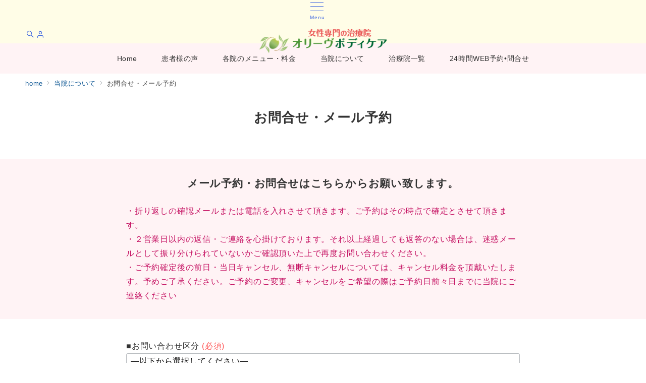

--- FILE ---
content_type: text/html; charset=utf-8
request_url: https://www.google.com/recaptcha/api2/anchor?ar=1&k=6Lcw9HgeAAAAADN0X1wSh4K3EbbvezYV8GbL8OI1&co=aHR0cHM6Ly9vbGl2ZWJvZHljYXJlLmhlYWx0aGNhcmU6NDQz&hl=en&v=N67nZn4AqZkNcbeMu4prBgzg&size=invisible&anchor-ms=20000&execute-ms=30000&cb=f85lz0gr39c2
body_size: 48460
content:
<!DOCTYPE HTML><html dir="ltr" lang="en"><head><meta http-equiv="Content-Type" content="text/html; charset=UTF-8">
<meta http-equiv="X-UA-Compatible" content="IE=edge">
<title>reCAPTCHA</title>
<style type="text/css">
/* cyrillic-ext */
@font-face {
  font-family: 'Roboto';
  font-style: normal;
  font-weight: 400;
  font-stretch: 100%;
  src: url(//fonts.gstatic.com/s/roboto/v48/KFO7CnqEu92Fr1ME7kSn66aGLdTylUAMa3GUBHMdazTgWw.woff2) format('woff2');
  unicode-range: U+0460-052F, U+1C80-1C8A, U+20B4, U+2DE0-2DFF, U+A640-A69F, U+FE2E-FE2F;
}
/* cyrillic */
@font-face {
  font-family: 'Roboto';
  font-style: normal;
  font-weight: 400;
  font-stretch: 100%;
  src: url(//fonts.gstatic.com/s/roboto/v48/KFO7CnqEu92Fr1ME7kSn66aGLdTylUAMa3iUBHMdazTgWw.woff2) format('woff2');
  unicode-range: U+0301, U+0400-045F, U+0490-0491, U+04B0-04B1, U+2116;
}
/* greek-ext */
@font-face {
  font-family: 'Roboto';
  font-style: normal;
  font-weight: 400;
  font-stretch: 100%;
  src: url(//fonts.gstatic.com/s/roboto/v48/KFO7CnqEu92Fr1ME7kSn66aGLdTylUAMa3CUBHMdazTgWw.woff2) format('woff2');
  unicode-range: U+1F00-1FFF;
}
/* greek */
@font-face {
  font-family: 'Roboto';
  font-style: normal;
  font-weight: 400;
  font-stretch: 100%;
  src: url(//fonts.gstatic.com/s/roboto/v48/KFO7CnqEu92Fr1ME7kSn66aGLdTylUAMa3-UBHMdazTgWw.woff2) format('woff2');
  unicode-range: U+0370-0377, U+037A-037F, U+0384-038A, U+038C, U+038E-03A1, U+03A3-03FF;
}
/* math */
@font-face {
  font-family: 'Roboto';
  font-style: normal;
  font-weight: 400;
  font-stretch: 100%;
  src: url(//fonts.gstatic.com/s/roboto/v48/KFO7CnqEu92Fr1ME7kSn66aGLdTylUAMawCUBHMdazTgWw.woff2) format('woff2');
  unicode-range: U+0302-0303, U+0305, U+0307-0308, U+0310, U+0312, U+0315, U+031A, U+0326-0327, U+032C, U+032F-0330, U+0332-0333, U+0338, U+033A, U+0346, U+034D, U+0391-03A1, U+03A3-03A9, U+03B1-03C9, U+03D1, U+03D5-03D6, U+03F0-03F1, U+03F4-03F5, U+2016-2017, U+2034-2038, U+203C, U+2040, U+2043, U+2047, U+2050, U+2057, U+205F, U+2070-2071, U+2074-208E, U+2090-209C, U+20D0-20DC, U+20E1, U+20E5-20EF, U+2100-2112, U+2114-2115, U+2117-2121, U+2123-214F, U+2190, U+2192, U+2194-21AE, U+21B0-21E5, U+21F1-21F2, U+21F4-2211, U+2213-2214, U+2216-22FF, U+2308-230B, U+2310, U+2319, U+231C-2321, U+2336-237A, U+237C, U+2395, U+239B-23B7, U+23D0, U+23DC-23E1, U+2474-2475, U+25AF, U+25B3, U+25B7, U+25BD, U+25C1, U+25CA, U+25CC, U+25FB, U+266D-266F, U+27C0-27FF, U+2900-2AFF, U+2B0E-2B11, U+2B30-2B4C, U+2BFE, U+3030, U+FF5B, U+FF5D, U+1D400-1D7FF, U+1EE00-1EEFF;
}
/* symbols */
@font-face {
  font-family: 'Roboto';
  font-style: normal;
  font-weight: 400;
  font-stretch: 100%;
  src: url(//fonts.gstatic.com/s/roboto/v48/KFO7CnqEu92Fr1ME7kSn66aGLdTylUAMaxKUBHMdazTgWw.woff2) format('woff2');
  unicode-range: U+0001-000C, U+000E-001F, U+007F-009F, U+20DD-20E0, U+20E2-20E4, U+2150-218F, U+2190, U+2192, U+2194-2199, U+21AF, U+21E6-21F0, U+21F3, U+2218-2219, U+2299, U+22C4-22C6, U+2300-243F, U+2440-244A, U+2460-24FF, U+25A0-27BF, U+2800-28FF, U+2921-2922, U+2981, U+29BF, U+29EB, U+2B00-2BFF, U+4DC0-4DFF, U+FFF9-FFFB, U+10140-1018E, U+10190-1019C, U+101A0, U+101D0-101FD, U+102E0-102FB, U+10E60-10E7E, U+1D2C0-1D2D3, U+1D2E0-1D37F, U+1F000-1F0FF, U+1F100-1F1AD, U+1F1E6-1F1FF, U+1F30D-1F30F, U+1F315, U+1F31C, U+1F31E, U+1F320-1F32C, U+1F336, U+1F378, U+1F37D, U+1F382, U+1F393-1F39F, U+1F3A7-1F3A8, U+1F3AC-1F3AF, U+1F3C2, U+1F3C4-1F3C6, U+1F3CA-1F3CE, U+1F3D4-1F3E0, U+1F3ED, U+1F3F1-1F3F3, U+1F3F5-1F3F7, U+1F408, U+1F415, U+1F41F, U+1F426, U+1F43F, U+1F441-1F442, U+1F444, U+1F446-1F449, U+1F44C-1F44E, U+1F453, U+1F46A, U+1F47D, U+1F4A3, U+1F4B0, U+1F4B3, U+1F4B9, U+1F4BB, U+1F4BF, U+1F4C8-1F4CB, U+1F4D6, U+1F4DA, U+1F4DF, U+1F4E3-1F4E6, U+1F4EA-1F4ED, U+1F4F7, U+1F4F9-1F4FB, U+1F4FD-1F4FE, U+1F503, U+1F507-1F50B, U+1F50D, U+1F512-1F513, U+1F53E-1F54A, U+1F54F-1F5FA, U+1F610, U+1F650-1F67F, U+1F687, U+1F68D, U+1F691, U+1F694, U+1F698, U+1F6AD, U+1F6B2, U+1F6B9-1F6BA, U+1F6BC, U+1F6C6-1F6CF, U+1F6D3-1F6D7, U+1F6E0-1F6EA, U+1F6F0-1F6F3, U+1F6F7-1F6FC, U+1F700-1F7FF, U+1F800-1F80B, U+1F810-1F847, U+1F850-1F859, U+1F860-1F887, U+1F890-1F8AD, U+1F8B0-1F8BB, U+1F8C0-1F8C1, U+1F900-1F90B, U+1F93B, U+1F946, U+1F984, U+1F996, U+1F9E9, U+1FA00-1FA6F, U+1FA70-1FA7C, U+1FA80-1FA89, U+1FA8F-1FAC6, U+1FACE-1FADC, U+1FADF-1FAE9, U+1FAF0-1FAF8, U+1FB00-1FBFF;
}
/* vietnamese */
@font-face {
  font-family: 'Roboto';
  font-style: normal;
  font-weight: 400;
  font-stretch: 100%;
  src: url(//fonts.gstatic.com/s/roboto/v48/KFO7CnqEu92Fr1ME7kSn66aGLdTylUAMa3OUBHMdazTgWw.woff2) format('woff2');
  unicode-range: U+0102-0103, U+0110-0111, U+0128-0129, U+0168-0169, U+01A0-01A1, U+01AF-01B0, U+0300-0301, U+0303-0304, U+0308-0309, U+0323, U+0329, U+1EA0-1EF9, U+20AB;
}
/* latin-ext */
@font-face {
  font-family: 'Roboto';
  font-style: normal;
  font-weight: 400;
  font-stretch: 100%;
  src: url(//fonts.gstatic.com/s/roboto/v48/KFO7CnqEu92Fr1ME7kSn66aGLdTylUAMa3KUBHMdazTgWw.woff2) format('woff2');
  unicode-range: U+0100-02BA, U+02BD-02C5, U+02C7-02CC, U+02CE-02D7, U+02DD-02FF, U+0304, U+0308, U+0329, U+1D00-1DBF, U+1E00-1E9F, U+1EF2-1EFF, U+2020, U+20A0-20AB, U+20AD-20C0, U+2113, U+2C60-2C7F, U+A720-A7FF;
}
/* latin */
@font-face {
  font-family: 'Roboto';
  font-style: normal;
  font-weight: 400;
  font-stretch: 100%;
  src: url(//fonts.gstatic.com/s/roboto/v48/KFO7CnqEu92Fr1ME7kSn66aGLdTylUAMa3yUBHMdazQ.woff2) format('woff2');
  unicode-range: U+0000-00FF, U+0131, U+0152-0153, U+02BB-02BC, U+02C6, U+02DA, U+02DC, U+0304, U+0308, U+0329, U+2000-206F, U+20AC, U+2122, U+2191, U+2193, U+2212, U+2215, U+FEFF, U+FFFD;
}
/* cyrillic-ext */
@font-face {
  font-family: 'Roboto';
  font-style: normal;
  font-weight: 500;
  font-stretch: 100%;
  src: url(//fonts.gstatic.com/s/roboto/v48/KFO7CnqEu92Fr1ME7kSn66aGLdTylUAMa3GUBHMdazTgWw.woff2) format('woff2');
  unicode-range: U+0460-052F, U+1C80-1C8A, U+20B4, U+2DE0-2DFF, U+A640-A69F, U+FE2E-FE2F;
}
/* cyrillic */
@font-face {
  font-family: 'Roboto';
  font-style: normal;
  font-weight: 500;
  font-stretch: 100%;
  src: url(//fonts.gstatic.com/s/roboto/v48/KFO7CnqEu92Fr1ME7kSn66aGLdTylUAMa3iUBHMdazTgWw.woff2) format('woff2');
  unicode-range: U+0301, U+0400-045F, U+0490-0491, U+04B0-04B1, U+2116;
}
/* greek-ext */
@font-face {
  font-family: 'Roboto';
  font-style: normal;
  font-weight: 500;
  font-stretch: 100%;
  src: url(//fonts.gstatic.com/s/roboto/v48/KFO7CnqEu92Fr1ME7kSn66aGLdTylUAMa3CUBHMdazTgWw.woff2) format('woff2');
  unicode-range: U+1F00-1FFF;
}
/* greek */
@font-face {
  font-family: 'Roboto';
  font-style: normal;
  font-weight: 500;
  font-stretch: 100%;
  src: url(//fonts.gstatic.com/s/roboto/v48/KFO7CnqEu92Fr1ME7kSn66aGLdTylUAMa3-UBHMdazTgWw.woff2) format('woff2');
  unicode-range: U+0370-0377, U+037A-037F, U+0384-038A, U+038C, U+038E-03A1, U+03A3-03FF;
}
/* math */
@font-face {
  font-family: 'Roboto';
  font-style: normal;
  font-weight: 500;
  font-stretch: 100%;
  src: url(//fonts.gstatic.com/s/roboto/v48/KFO7CnqEu92Fr1ME7kSn66aGLdTylUAMawCUBHMdazTgWw.woff2) format('woff2');
  unicode-range: U+0302-0303, U+0305, U+0307-0308, U+0310, U+0312, U+0315, U+031A, U+0326-0327, U+032C, U+032F-0330, U+0332-0333, U+0338, U+033A, U+0346, U+034D, U+0391-03A1, U+03A3-03A9, U+03B1-03C9, U+03D1, U+03D5-03D6, U+03F0-03F1, U+03F4-03F5, U+2016-2017, U+2034-2038, U+203C, U+2040, U+2043, U+2047, U+2050, U+2057, U+205F, U+2070-2071, U+2074-208E, U+2090-209C, U+20D0-20DC, U+20E1, U+20E5-20EF, U+2100-2112, U+2114-2115, U+2117-2121, U+2123-214F, U+2190, U+2192, U+2194-21AE, U+21B0-21E5, U+21F1-21F2, U+21F4-2211, U+2213-2214, U+2216-22FF, U+2308-230B, U+2310, U+2319, U+231C-2321, U+2336-237A, U+237C, U+2395, U+239B-23B7, U+23D0, U+23DC-23E1, U+2474-2475, U+25AF, U+25B3, U+25B7, U+25BD, U+25C1, U+25CA, U+25CC, U+25FB, U+266D-266F, U+27C0-27FF, U+2900-2AFF, U+2B0E-2B11, U+2B30-2B4C, U+2BFE, U+3030, U+FF5B, U+FF5D, U+1D400-1D7FF, U+1EE00-1EEFF;
}
/* symbols */
@font-face {
  font-family: 'Roboto';
  font-style: normal;
  font-weight: 500;
  font-stretch: 100%;
  src: url(//fonts.gstatic.com/s/roboto/v48/KFO7CnqEu92Fr1ME7kSn66aGLdTylUAMaxKUBHMdazTgWw.woff2) format('woff2');
  unicode-range: U+0001-000C, U+000E-001F, U+007F-009F, U+20DD-20E0, U+20E2-20E4, U+2150-218F, U+2190, U+2192, U+2194-2199, U+21AF, U+21E6-21F0, U+21F3, U+2218-2219, U+2299, U+22C4-22C6, U+2300-243F, U+2440-244A, U+2460-24FF, U+25A0-27BF, U+2800-28FF, U+2921-2922, U+2981, U+29BF, U+29EB, U+2B00-2BFF, U+4DC0-4DFF, U+FFF9-FFFB, U+10140-1018E, U+10190-1019C, U+101A0, U+101D0-101FD, U+102E0-102FB, U+10E60-10E7E, U+1D2C0-1D2D3, U+1D2E0-1D37F, U+1F000-1F0FF, U+1F100-1F1AD, U+1F1E6-1F1FF, U+1F30D-1F30F, U+1F315, U+1F31C, U+1F31E, U+1F320-1F32C, U+1F336, U+1F378, U+1F37D, U+1F382, U+1F393-1F39F, U+1F3A7-1F3A8, U+1F3AC-1F3AF, U+1F3C2, U+1F3C4-1F3C6, U+1F3CA-1F3CE, U+1F3D4-1F3E0, U+1F3ED, U+1F3F1-1F3F3, U+1F3F5-1F3F7, U+1F408, U+1F415, U+1F41F, U+1F426, U+1F43F, U+1F441-1F442, U+1F444, U+1F446-1F449, U+1F44C-1F44E, U+1F453, U+1F46A, U+1F47D, U+1F4A3, U+1F4B0, U+1F4B3, U+1F4B9, U+1F4BB, U+1F4BF, U+1F4C8-1F4CB, U+1F4D6, U+1F4DA, U+1F4DF, U+1F4E3-1F4E6, U+1F4EA-1F4ED, U+1F4F7, U+1F4F9-1F4FB, U+1F4FD-1F4FE, U+1F503, U+1F507-1F50B, U+1F50D, U+1F512-1F513, U+1F53E-1F54A, U+1F54F-1F5FA, U+1F610, U+1F650-1F67F, U+1F687, U+1F68D, U+1F691, U+1F694, U+1F698, U+1F6AD, U+1F6B2, U+1F6B9-1F6BA, U+1F6BC, U+1F6C6-1F6CF, U+1F6D3-1F6D7, U+1F6E0-1F6EA, U+1F6F0-1F6F3, U+1F6F7-1F6FC, U+1F700-1F7FF, U+1F800-1F80B, U+1F810-1F847, U+1F850-1F859, U+1F860-1F887, U+1F890-1F8AD, U+1F8B0-1F8BB, U+1F8C0-1F8C1, U+1F900-1F90B, U+1F93B, U+1F946, U+1F984, U+1F996, U+1F9E9, U+1FA00-1FA6F, U+1FA70-1FA7C, U+1FA80-1FA89, U+1FA8F-1FAC6, U+1FACE-1FADC, U+1FADF-1FAE9, U+1FAF0-1FAF8, U+1FB00-1FBFF;
}
/* vietnamese */
@font-face {
  font-family: 'Roboto';
  font-style: normal;
  font-weight: 500;
  font-stretch: 100%;
  src: url(//fonts.gstatic.com/s/roboto/v48/KFO7CnqEu92Fr1ME7kSn66aGLdTylUAMa3OUBHMdazTgWw.woff2) format('woff2');
  unicode-range: U+0102-0103, U+0110-0111, U+0128-0129, U+0168-0169, U+01A0-01A1, U+01AF-01B0, U+0300-0301, U+0303-0304, U+0308-0309, U+0323, U+0329, U+1EA0-1EF9, U+20AB;
}
/* latin-ext */
@font-face {
  font-family: 'Roboto';
  font-style: normal;
  font-weight: 500;
  font-stretch: 100%;
  src: url(//fonts.gstatic.com/s/roboto/v48/KFO7CnqEu92Fr1ME7kSn66aGLdTylUAMa3KUBHMdazTgWw.woff2) format('woff2');
  unicode-range: U+0100-02BA, U+02BD-02C5, U+02C7-02CC, U+02CE-02D7, U+02DD-02FF, U+0304, U+0308, U+0329, U+1D00-1DBF, U+1E00-1E9F, U+1EF2-1EFF, U+2020, U+20A0-20AB, U+20AD-20C0, U+2113, U+2C60-2C7F, U+A720-A7FF;
}
/* latin */
@font-face {
  font-family: 'Roboto';
  font-style: normal;
  font-weight: 500;
  font-stretch: 100%;
  src: url(//fonts.gstatic.com/s/roboto/v48/KFO7CnqEu92Fr1ME7kSn66aGLdTylUAMa3yUBHMdazQ.woff2) format('woff2');
  unicode-range: U+0000-00FF, U+0131, U+0152-0153, U+02BB-02BC, U+02C6, U+02DA, U+02DC, U+0304, U+0308, U+0329, U+2000-206F, U+20AC, U+2122, U+2191, U+2193, U+2212, U+2215, U+FEFF, U+FFFD;
}
/* cyrillic-ext */
@font-face {
  font-family: 'Roboto';
  font-style: normal;
  font-weight: 900;
  font-stretch: 100%;
  src: url(//fonts.gstatic.com/s/roboto/v48/KFO7CnqEu92Fr1ME7kSn66aGLdTylUAMa3GUBHMdazTgWw.woff2) format('woff2');
  unicode-range: U+0460-052F, U+1C80-1C8A, U+20B4, U+2DE0-2DFF, U+A640-A69F, U+FE2E-FE2F;
}
/* cyrillic */
@font-face {
  font-family: 'Roboto';
  font-style: normal;
  font-weight: 900;
  font-stretch: 100%;
  src: url(//fonts.gstatic.com/s/roboto/v48/KFO7CnqEu92Fr1ME7kSn66aGLdTylUAMa3iUBHMdazTgWw.woff2) format('woff2');
  unicode-range: U+0301, U+0400-045F, U+0490-0491, U+04B0-04B1, U+2116;
}
/* greek-ext */
@font-face {
  font-family: 'Roboto';
  font-style: normal;
  font-weight: 900;
  font-stretch: 100%;
  src: url(//fonts.gstatic.com/s/roboto/v48/KFO7CnqEu92Fr1ME7kSn66aGLdTylUAMa3CUBHMdazTgWw.woff2) format('woff2');
  unicode-range: U+1F00-1FFF;
}
/* greek */
@font-face {
  font-family: 'Roboto';
  font-style: normal;
  font-weight: 900;
  font-stretch: 100%;
  src: url(//fonts.gstatic.com/s/roboto/v48/KFO7CnqEu92Fr1ME7kSn66aGLdTylUAMa3-UBHMdazTgWw.woff2) format('woff2');
  unicode-range: U+0370-0377, U+037A-037F, U+0384-038A, U+038C, U+038E-03A1, U+03A3-03FF;
}
/* math */
@font-face {
  font-family: 'Roboto';
  font-style: normal;
  font-weight: 900;
  font-stretch: 100%;
  src: url(//fonts.gstatic.com/s/roboto/v48/KFO7CnqEu92Fr1ME7kSn66aGLdTylUAMawCUBHMdazTgWw.woff2) format('woff2');
  unicode-range: U+0302-0303, U+0305, U+0307-0308, U+0310, U+0312, U+0315, U+031A, U+0326-0327, U+032C, U+032F-0330, U+0332-0333, U+0338, U+033A, U+0346, U+034D, U+0391-03A1, U+03A3-03A9, U+03B1-03C9, U+03D1, U+03D5-03D6, U+03F0-03F1, U+03F4-03F5, U+2016-2017, U+2034-2038, U+203C, U+2040, U+2043, U+2047, U+2050, U+2057, U+205F, U+2070-2071, U+2074-208E, U+2090-209C, U+20D0-20DC, U+20E1, U+20E5-20EF, U+2100-2112, U+2114-2115, U+2117-2121, U+2123-214F, U+2190, U+2192, U+2194-21AE, U+21B0-21E5, U+21F1-21F2, U+21F4-2211, U+2213-2214, U+2216-22FF, U+2308-230B, U+2310, U+2319, U+231C-2321, U+2336-237A, U+237C, U+2395, U+239B-23B7, U+23D0, U+23DC-23E1, U+2474-2475, U+25AF, U+25B3, U+25B7, U+25BD, U+25C1, U+25CA, U+25CC, U+25FB, U+266D-266F, U+27C0-27FF, U+2900-2AFF, U+2B0E-2B11, U+2B30-2B4C, U+2BFE, U+3030, U+FF5B, U+FF5D, U+1D400-1D7FF, U+1EE00-1EEFF;
}
/* symbols */
@font-face {
  font-family: 'Roboto';
  font-style: normal;
  font-weight: 900;
  font-stretch: 100%;
  src: url(//fonts.gstatic.com/s/roboto/v48/KFO7CnqEu92Fr1ME7kSn66aGLdTylUAMaxKUBHMdazTgWw.woff2) format('woff2');
  unicode-range: U+0001-000C, U+000E-001F, U+007F-009F, U+20DD-20E0, U+20E2-20E4, U+2150-218F, U+2190, U+2192, U+2194-2199, U+21AF, U+21E6-21F0, U+21F3, U+2218-2219, U+2299, U+22C4-22C6, U+2300-243F, U+2440-244A, U+2460-24FF, U+25A0-27BF, U+2800-28FF, U+2921-2922, U+2981, U+29BF, U+29EB, U+2B00-2BFF, U+4DC0-4DFF, U+FFF9-FFFB, U+10140-1018E, U+10190-1019C, U+101A0, U+101D0-101FD, U+102E0-102FB, U+10E60-10E7E, U+1D2C0-1D2D3, U+1D2E0-1D37F, U+1F000-1F0FF, U+1F100-1F1AD, U+1F1E6-1F1FF, U+1F30D-1F30F, U+1F315, U+1F31C, U+1F31E, U+1F320-1F32C, U+1F336, U+1F378, U+1F37D, U+1F382, U+1F393-1F39F, U+1F3A7-1F3A8, U+1F3AC-1F3AF, U+1F3C2, U+1F3C4-1F3C6, U+1F3CA-1F3CE, U+1F3D4-1F3E0, U+1F3ED, U+1F3F1-1F3F3, U+1F3F5-1F3F7, U+1F408, U+1F415, U+1F41F, U+1F426, U+1F43F, U+1F441-1F442, U+1F444, U+1F446-1F449, U+1F44C-1F44E, U+1F453, U+1F46A, U+1F47D, U+1F4A3, U+1F4B0, U+1F4B3, U+1F4B9, U+1F4BB, U+1F4BF, U+1F4C8-1F4CB, U+1F4D6, U+1F4DA, U+1F4DF, U+1F4E3-1F4E6, U+1F4EA-1F4ED, U+1F4F7, U+1F4F9-1F4FB, U+1F4FD-1F4FE, U+1F503, U+1F507-1F50B, U+1F50D, U+1F512-1F513, U+1F53E-1F54A, U+1F54F-1F5FA, U+1F610, U+1F650-1F67F, U+1F687, U+1F68D, U+1F691, U+1F694, U+1F698, U+1F6AD, U+1F6B2, U+1F6B9-1F6BA, U+1F6BC, U+1F6C6-1F6CF, U+1F6D3-1F6D7, U+1F6E0-1F6EA, U+1F6F0-1F6F3, U+1F6F7-1F6FC, U+1F700-1F7FF, U+1F800-1F80B, U+1F810-1F847, U+1F850-1F859, U+1F860-1F887, U+1F890-1F8AD, U+1F8B0-1F8BB, U+1F8C0-1F8C1, U+1F900-1F90B, U+1F93B, U+1F946, U+1F984, U+1F996, U+1F9E9, U+1FA00-1FA6F, U+1FA70-1FA7C, U+1FA80-1FA89, U+1FA8F-1FAC6, U+1FACE-1FADC, U+1FADF-1FAE9, U+1FAF0-1FAF8, U+1FB00-1FBFF;
}
/* vietnamese */
@font-face {
  font-family: 'Roboto';
  font-style: normal;
  font-weight: 900;
  font-stretch: 100%;
  src: url(//fonts.gstatic.com/s/roboto/v48/KFO7CnqEu92Fr1ME7kSn66aGLdTylUAMa3OUBHMdazTgWw.woff2) format('woff2');
  unicode-range: U+0102-0103, U+0110-0111, U+0128-0129, U+0168-0169, U+01A0-01A1, U+01AF-01B0, U+0300-0301, U+0303-0304, U+0308-0309, U+0323, U+0329, U+1EA0-1EF9, U+20AB;
}
/* latin-ext */
@font-face {
  font-family: 'Roboto';
  font-style: normal;
  font-weight: 900;
  font-stretch: 100%;
  src: url(//fonts.gstatic.com/s/roboto/v48/KFO7CnqEu92Fr1ME7kSn66aGLdTylUAMa3KUBHMdazTgWw.woff2) format('woff2');
  unicode-range: U+0100-02BA, U+02BD-02C5, U+02C7-02CC, U+02CE-02D7, U+02DD-02FF, U+0304, U+0308, U+0329, U+1D00-1DBF, U+1E00-1E9F, U+1EF2-1EFF, U+2020, U+20A0-20AB, U+20AD-20C0, U+2113, U+2C60-2C7F, U+A720-A7FF;
}
/* latin */
@font-face {
  font-family: 'Roboto';
  font-style: normal;
  font-weight: 900;
  font-stretch: 100%;
  src: url(//fonts.gstatic.com/s/roboto/v48/KFO7CnqEu92Fr1ME7kSn66aGLdTylUAMa3yUBHMdazQ.woff2) format('woff2');
  unicode-range: U+0000-00FF, U+0131, U+0152-0153, U+02BB-02BC, U+02C6, U+02DA, U+02DC, U+0304, U+0308, U+0329, U+2000-206F, U+20AC, U+2122, U+2191, U+2193, U+2212, U+2215, U+FEFF, U+FFFD;
}

</style>
<link rel="stylesheet" type="text/css" href="https://www.gstatic.com/recaptcha/releases/N67nZn4AqZkNcbeMu4prBgzg/styles__ltr.css">
<script nonce="2Yqm0sKX_3VsbiqYKl7H6Q" type="text/javascript">window['__recaptcha_api'] = 'https://www.google.com/recaptcha/api2/';</script>
<script type="text/javascript" src="https://www.gstatic.com/recaptcha/releases/N67nZn4AqZkNcbeMu4prBgzg/recaptcha__en.js" nonce="2Yqm0sKX_3VsbiqYKl7H6Q">
      
    </script></head>
<body><div id="rc-anchor-alert" class="rc-anchor-alert"></div>
<input type="hidden" id="recaptcha-token" value="[base64]">
<script type="text/javascript" nonce="2Yqm0sKX_3VsbiqYKl7H6Q">
      recaptcha.anchor.Main.init("[\x22ainput\x22,[\x22bgdata\x22,\x22\x22,\[base64]/[base64]/[base64]/[base64]/[base64]/UltsKytdPUU6KEU8MjA0OD9SW2wrK109RT4+NnwxOTI6KChFJjY0NTEyKT09NTUyOTYmJk0rMTxjLmxlbmd0aCYmKGMuY2hhckNvZGVBdChNKzEpJjY0NTEyKT09NTYzMjA/[base64]/[base64]/[base64]/[base64]/[base64]/[base64]/[base64]\x22,\[base64]\\u003d\x22,\x22LjrDnsOiw7QHwoTDhhwkKW5iM8OWwpYjfcKyw78TbEPCtMKTflbDhcOgw7JJw5vDpMKrw6pcQyg2w6fCgSVBw4VNYzk3w6TDqMKTw4/DlcK9wrg9wpbCoDYRwoDCu8KKGsOJw4J+Z8OhKgHCq3XCh8Ksw67CmXhda8OQw5kWHE0GYm3CusOEU2PDosK9wplaw78vbHnDvRgHwrHDkcKuw7bCv8KXw51bVHQsMk0BUwbCtsO9c1xww6/CtB3CiUEqwpMewrI6wpfDsMOXwp43w7vCqMKHwrDDriDDmSPDpD1lwrduHlfCpsOAw6rCvMKBw4jCtMO/bcKtesOew5XCsUrCrsKPwpNowrTCmHd1w6fDpMKyIhIewqzCnAbDqw/CkcOtwr/Cr0cvwr9ewp3Cu8OJK8KvQ8OLdHJFOywmYsKEwpwUw54bamskUMOEIFUQLTjDsydzacOoNB4RLMK2IVDCtW7CikMrw5Zvw5zCjcO9w7l/wq/DszMqEgNpwprCqcOuw6LCrmnDly/DrMOEwrdLw5vCmhxFwoXCoh/DvcKVw6bDjUwgwpo1w7NZw7bDglHDiHjDj1XDlMKZNRvDmsKhwp3Dv2YDwowgAcKDwoxfGsKMRMOdw6/CpMOyJRHDqMKBw5V2w5p+w5TCgxZbc0bDjcOCw7vCqQd1R8Ovwo3CjcKVRBvDoMOnw4FWTMO8w5QzKsK5w7EeJsK9bifCpsK8FcOHdVjDqk94wqsNU2fClcK3wp/DkMO4wqzDq8O1bmsxwpzDn8KUwrcrRHbDmMO2bnLDl8OGRXTDmcOCw5QqWMOdYcK1wq0/SUjDmMKtw6PDhgfCicKSw63Cnm7DusK0wrMxXWFvHF4iwrXDq8OnXwjDpAEkbsOyw79Dw5cOw7dnPXfCl8ObJ0DCvMK2GcOzw6bDkDd8w6/CgWl7wrZQwoHDnwfDiMO2wpVUGMKIwp/DvcObw7bCqMKxwrdPIxXDjRhIe8OJwpzCp8Kow5DDosKaw7jCs8KLM8OKfHHCrMO0wpoNFVZ4JsORMFbCmMKAwoLCuMO0b8KzwoTDjnHDgMKywq3DgEdew77CmMKrB8OAKMOGY1BuGMKhVyN/DybCoWVCw75ELwtUFcOYw7zDu23Dq3zDlsO9CMOEdsOywrfCg8KzwqnCgAkew6xaw5UrUnc3wrjDucK7HGItWsOZwr5HUcKRwrfCsSDDqMKoC8KDe8KsTsKbbcKhw4JHwplpw5Efw5ouwq8bSz/DnQfCtkpbw6ADw7oYLATChMK1wpLChMOsC2TDrS/DkcK1wobCjjZFw4zDh8KkO8KfbMOAwrzDpn1SwofCmBnDqMOCwqfCk8K6BMKDFhklw5TDgiJ9wq4swoJ3HW1AWFPDr8OTwoFnchwOw4nCtwnDuRDDqQgVGHFKCx4BwrZiw6LCtcORwq7CgcKRacO2w7IVwosqwpM9w7DDqcOpwpzDgMKPBsKNfyseaUJ/fcO/[base64]/Dm8KcNMKZX8KSbw/DvMKlw5gZW3DChMO2MkvDvybDqWTCjEkPbWvCtDnDmUFrCHBvR8OuYsOvw511CGvChzgSP8KKRg5swpNIw4PDnMKeAMKGw6nClMKPw7VXw6dEF8KdeW3DsMOpQcOVw7HDrS7Co8OVwpMnBsOaNC/CvMOEfX1QEMKxw5fCjy/CnsOpHn95wpLDnWbCqcOQwoPDq8OsIwvDiMK3wp7Cg3vCogAZw6vDqsKlwooQw4sywpzDuMKtwrTDnXvDhsKfwqnDiW0/[base64]/[base64]/w6k5wqYEbDbCmAZTw5wwYMOtecOpRcKnw5A8DcK+VsKDw5TCrcOsYcK7w4fCnDwOagbChnnDoRjCpsKmwrN/wpETwrUtOcK2wqphw7hDP13Co8OGwpHCncO/wofDn8ONwoPDl0rCqsKPw7N+w4cYw4nCh2LCgznCqiYmVsOUw6FBw5XDvj3DiEfCmTALKl3DkUDDjl8Iw4kmBUDCs8Ozw5TDssO4wohMAsOgCMOlL8OBeMOjwos/w4YODsOSw50KwoHDt3dPC8OrZ8OMNsKAJxvCrMKSNzrCtMKowrDCjlvCpS8pU8Oxwo/CqiIDLD9wwqTChcOJwoAjw5IxwrPChyUtw5/[base64]/Du8K5w5nDg0nCscKpw6ZbwqzDgCtOB3EnYVV0w7gjw4LCrCXCvzjDnWVgw4pCJloLOivDvsO0N8O6w6MJDB5fZhXCgcKjTVhUcGQEWcO9asKlBioleQ/Cq8OEXcKrIUB+QVRXRA5EwrPDlW4lDMK3wrXClgfChgR4w6oGwrE2EFAkw4jCnVrDl3LDm8K6w59iw4oKWsOzw7YywrPCkcKoJ3HDusKrTsK7HcK6w6vDucODw53Chh/DgTEPKTPDlCd2J0jCocOgw7gZwrnDvsKPwpjDoDIawr1NPnDDp2wGwoHDqyDClB59wqPDs23DmRjCpMKcw6IGCMOPBcKDw4jDmsKkbkAuwoTDqsKjDgk+TsO1UzLDhToyw5HDqRJSfcKfw75cFGnDplZvw7XDvMKQwpENwp5Ewq/DlcOSwotmKhLCmjJjwqBqw7nCjsOFbsOqw63DnMKeVDA1w6N7KcKoHUnDtXouK2DCmMKkSBzCrMKlwqHDlT1Qw6HCp8O/wr5Fw5PCgsOpwoTCk8KbKMOpZA5AF8OnwooTWy3DoMOjwpTCt1TDpsOMwpPCucKJT1ZvawrCo2fCs8KrJg7DhRDDiSTDtsOuwrB+wqdrw6vCvMKTwpnDhMKBQWHDkMKswotGHiwvwpg6GMOxOcKXBMKKwpV3wrnDksKew5lLW8O5wqHDiSU/w4rCkMO5csKPwoA5XMO+cMKzIcO2XsO/w4TDun7Dt8K6OMK3RALDsCPDrkpvwql/w4HDvFDCvXPCl8KzXsOsczvDj8OkAcK2ScOREyzCgcOswqTDllhIH8OdNMK+w4zDvAXDkcOzwrnDl8KXSsKLw5rCv8OKw43Dlw0EPMKGa8O6IgUeZMOMaDnDtzzDjcOZd8KtTMOuwrvCqMKpew/Ch8K+wrHCsD1vw5vCiGQ+ZcO1R39hwpDDswrDvcKJw5bCpMOjw7AbKMOdwqTCqMKpEMOuwpw5woXDjcKlwoHChcKwExs5wrhDXHDDqmTCvivCimXCpR3DrsOkGVMQwrzDsivDgEcHbynCgcK7PsOFwovCvsKmIsO5w5TDucK1w7xddWsaZVY+aQE+w5fDv8Oxwp/DkEoAdA8fwo7CtgAxbcK9X1QyG8O8CX0vCw/Ch8O+wp8qM3DCtF7Dm3PCi8OtaMOjw4U3X8Oew5DDlErCpDnCgw/Dj8KSJEUfwoFFwpjCoXzDt2Ufw71tBywvUcKIKcOnwo3CgcK4ZGXDsMOvI8OawpQUa8OXw7stw7HDohkEXcKaRBBOZcOZwqFPw6/CiALCu3I1OHHDksKwwp8iwqnDgFnCl8KEwoBSw71SCnHCpxhmw5TCt8OYLsOxw4d3w6oLScOURmw2w6jCsxjCucOzw4c3EGAbfwHClGTCrmgzwqrDhQDDkMOyaWHCq8Koc0/CicK4L1QXw4zDosOJwo/CpcO0LHkHSMKhw6QKMnFewoMkDMK5XsKSw4ByXsKDLzcnd8OlFMONw53CpMOnw79zccOUDUrCiMOdCUXCtMKcwonChF/[base64]/CtxPCjn7DrxMJwroRw5YjEMO4wrgwfQxTw77DqhLDr8OjXcKcJmzDmcK/w7/ClWcjwoN0YMK3w6tqw691P8O3f8O0woYMJks8EMOnw7V9a8KNw5zCocO8DMKEFcOVwobCrWAwYQcIw4J6DFbDgxbDu2xLwqHDjkJVW8Osw5/DjcOuwqp5w53CokRkCsKTf8KTwqNsw5DDscOCwrzCk8KFw7vCncKdR0fCuQhwT8KJO2MnXMOuBMKuw7nCmsOjdhLCrXDDhBnCgxNIwq5sw5EeK8OlwrfDqz9XBUEgw610MAltwrvCqmRjw5wJw5pHwrhbJcOuWHYtwr/[base64]/Cl1JawoPCiEMtZgxzcsO0w58wwpBqwr5EBzTDs2sXwqhoX2/CngfDlifDosOLw6DCvQ1CJ8OKwqjDjsObKVsNa3BEwqcQZcO2wqHCu31/w5VLGj1Jw4sNw6zDnjcCYGp0w4ZIL8O5OsKfw5nDmMKTw4Ynw7rDhwzCpMOywq8me8KUwrN0w6ZVFVNPw50LbsKxPT7DnMOLFcO/[base64]/CtsOFFsKIC8KqwqHCgcK6wpNxa8KXC13CrcOfw6TCkcONw5g3ZG7DnV7CvMOpaTsFw5rCnsOXChvCiEnCtzVFwpbCqsOsZEl/RV07woEjw7nCogEiw7l+WMOjwpMkw78Cw5LCuy5Bw6UkwoPDn01HMsKVKcKbM27DjH57BcOkwqVbwrrCgRFzwpFVwqQYeMK2w6lowqbDs8OBwoE3RkbClWjCp8K1R0zCrcObPm/CjMKdwpQ+fUgBJR8Lw5cqfcKOEWZBC3sYO8ObdcK0w7AUNSbDgVkXw4Utwq5yw6jCiHbDocOqQlMxBMK8DGJSOEPDmWhrN8Kww7gzb8KcVlPChR89IBPDo8O7w5HDjMKww5zDjk7DtMONBU/[base64]/w40pTQprwopzLcKyw4hFwpzCsMOswosbF8OXwo8MD8KPwo/Ds8KMwrnCsBo2wq3Dt20UPcKrEsKRRsK/w5dqwogEw5xXRnvCqMOPXX/[base64]/DvsOrwpQ0w5tDPgRww59nw6/[base64]/[base64]/CoMKCw5PClifCuMKFw6PCt8Ogw6VeEVh6O8OYw6Ebwqgjc8OgJw5tBcKmBGvCg8KDL8KJwpXCmyvCvyhzSHllwojDkTMaalTCqcK/MyXDkcOmw7dfE0jCiTvDucOTw5AWw4LDqsKKbx3DjcOdw7gJeMKLwrfDssKbagA9Zn/Dn3FRwoFUJcOnPcOuwqAowocDw7vCrsO6D8KzwqZbwonCjMO9w4ULw63CrkDDtsOiIFl4wo/CqlY/KMOjfMOOwobDtcOEw7rDrEvDosKRWUMdw4TDol/Cr0PDujLDl8Kxwp4nwqTCm8Ozw6d5ZjJlKMOWYm81wqDChQ5bazY7ZMOmXMOswrPDpCw/wr3DlRB4w47DgcORwqN1wqrCtlLCqVvCmsKHRcKCAMO7w5QPw6dtwqXCo8ORXnNoWhbCjcK5w75Sw6XCrBtuw4J6LcK9wpPDh8KXGMKwwqbDl8O/w4YTw5dtGnpJwrQwOiHCh1TDncOXMH3Cs07DoEZ4eMO7w6rCpUgpwqPCqsOhGWl5w53DhMOgZcOWHjfDshDCikoNwpVIUzLCgsOjw4ESfw/[base64]/QMODeMKlU3/[base64]/[base64]/CtWjDtljCnznDgMOjw5Q+w7pfDnHDhcKowpU8w54vC8Kxw5PDp8Oowr7DpChDw4TCl8KgJcOUwqzDn8ODw69Kw5zCmsK+w4xDwq7DscOXwqVpw5jCnXYXwrDDi8KPwrdew4QXwqgNIcK5JjXCjyjCsMKvw50FwqXDkcObbk3CgsKQwr/Cv01GEcOZw6d/wozDtcKgWcKNRB3DhBXDvzPCij4NI8KmQwTClsKDwodNwqY4bcKMwo3DvzbDvMO6F0vCtyYjCcKjLMKdHWfCjTHCr3rDmnMxfsKQwo/DrDpWN2JTUiNgRTZrw4pnXiHDnFfCqMKhw5jCslk0Q3TDmB8sAHTDi8Olw6wEUcKOUVopwrxVLSh/w4PDjMOUw6PCvV0vwoJwAwsZwopjw7zChyEOw59HJ8KAwpjCusONw4UZw5xhFcOvwo/DkcKaPcO6wqDDvUbDhAjCh8O5wr/DgRsYNAtewqPDlyXDiMKOJXzCpipNwqXDnRbCnD8Qw4FZwoTDhcOtwpZ1w5HCoQ7DpMOZwqAPGS8fwoYuJsK9w5nCq0bDuGTCuR/ClMOgw5V3wq/DtcKjwpfCnTJrQsOtwoXDjcOvwrAiMmHCtcOXw6IOAMKcw4/CvsOPw5/[base64]/[base64]/fRllw47CisKhAgjCqMOrHTTCnGdRw44VwrHDt8Omw5wHIcK8wqUpYkfCj8OPw7cCKB/DqVJLw5jCq8O3w6fClT3DunvDocK9w4oBw4gZPyhsw5nDow/CqsKdw7tVw5HChcOefsOEwo1IwrxjwrLDn0vDu8O6JV/Dj8OQw47CicOHX8K0wro2wrUaX0kzKg5AHXnDg3F9woorwrbDj8K8w6TDs8OOBcOVwpoBQsKbWsKYw6LCkGEVOkbCpHTDgWHCjsKUw7/Du8OPwpZVw7MLSjrDsz/CuE/CrjLDscOGw4NOE8Kvwq9NZsKXFMOQN8Odw5PCnsOkw4d3wo5yw4LDpAsaw6IawrTDiABFfsOTRMOew4DDncOYBEI5wq/[base64]/[base64]/w4QfdWnCiMO5O8OCw5/CtcKow7rDtB3Cq8K/XA7CqE/CmkTCmyRpKMK1w4bChSzCgSMqbDLDq14Vw6rDucOPD3kgw5F1w40zwrTDj8KKw68bwpIHwqvDhMKLcsOrQ8KZE8KowqbCjcKvwqMadcKsWXxZw4nCtMKDTlZwG1hOYm1tw4nCm0sTPQEiYGnDmyrDrB3CplISwonDpikkwozCjDnCt8OYw7o/WS9gGsKIGBrDssKIwpZufRzCqCsmw7zDt8O+UMOvanDDqiIcw6UBwq0uMcO6NsOUw6fDjMOqwppmQidadljDqRvDuwDDuMOew5oqFcKLw5vDt1kJYEjDlEjCm8K9w53Dsmk7w7DClsOCOMOZLkAgw4/Cj2AywpFsSMObwofCo3bCq8KywrtCNsOww6TCtCbCmgPDqMKeESpHwoExZGlKZMK4wrAMMxHCnsORw5s8wpPDgcKwa0wbwr4+w5jDosONW1F/esKSY1Y7wqRMwqjDu21/[base64]/[base64]/w6/[base64]/wonDvDQYwpI6wr0aGMOMw6F6EWLDmMKcw79QHA53HMONw7DDqEs6KDfDtjPCtMOowo1ew5LDgTfDoMOnV8KQwqnCtsKjw50Ew4REw5vDpsKZwqUXwp83wqPDscOuFsOeS8KVXEs/IcOcw4/ClMO/acKDw7nCnQHDrcKtFV3DuMOEC2VNwpZ8fcKrQ8OQLcOcK8KUwqHDsRFCwqo6w7kSwrQNw7jChMKLw4nCjEXDlnDDrWZQaMOFSsOewpRZw6LCmjnDkMOvDcOLwoIiMi4Ew5JowpAhRsOzw6MtGlwvwr/[base64]/Ch8OuXGLDuQRVwogNw4rCu8O4RcKMDsKaw4xaw61XEsK5wq3DrsKnRxbCv1jDpQUuwoXCuyZyOcKXSj56I1Nowq/CvsKuO0h9QDfCiMKBwo9Pw7bCusO6YcO7bcKGw63CiitpO0PDrQwYwo4+w4HDtsOCRCh6woTCokpHw4rChMOMNsKyXMKrWhpzw5LDkR7CkVjDuFVoWcKSw4AJfms/wplLbAbChhQIVsK5wrHClzVuw43CghfCmcODwqrDpBXDpcK1FMKVw7fDuQPCksOLwrTCsGDCpz18wr8jwpU6MUzCs8OTw4jDlsOKDcO3MCzCvsOWQn4Ww7gBZhvDrB3CuX1CCsO4R3jDqkDCk8OUwozCvsK7a3EnwqrDn8O/wpkbwrFuw7/DphbDpcKHw6g7wpZGw6Muw4VDFMK9SkzCo8OSw7HDvsOgO8Oew5zDiytRa8OuS1nDmVNeA8KZCsOvw5RwflQIwoEVwozDjMO8BHXCr8KHacOyWcOew6fCgitRccKewpxXPXPCgQLCpA7Dk8KawrhUGXnCmcKgwrXDqRdrZMOAw5nCgcKVSk/DrsOQwqwZEHQ/w4cpw7TDr8O8GMOkw7TCp8KCw7Mbw55Fwp5ewpHDp8O0UMOoYgPCtcKnRU47BXDCpiBuYz3CrMOSeMOtwr4jw5psw7Rdw7TCrMK1woJOw7XCgMKOw4Nmw6PDnsOVwoM/[base64]/DiyptaMKlDVHCqBskw61qZEHCusK1w6g6wqfCpcKRW1cWw7R5dx5swrZdJsOiwpppbsKIwq/[base64]/CpMKELcKvM2VRwqnDqcOsZ8O9wpo/[base64]/CmMKNVSxDJ8OyZsOww6FBw6bDmn3CjsOOwqnCisOzwo5TX2ZdLMOseg7DjsO9ESh6w6NfwqnDu8Ofw7TCn8OCwqfClRxXw5bDrcKSwrxewpPDgj8ywp/[base64]/[base64]/wpZzwpjCvcOfw7PCnxRHw7JJwrd4w6jCgh7DtVJFRHt0U8KrwqYKZcO4w4jCj1PCq8OOwq9SfsK+ClbDpsKOXRkMSlwnwqkqw4ZbTx/Di8OQVnXDtMK4HlAFwqlNCMKTw6LCrhXDmmXCixvCsMKTwrnCk8K4fcK4Ez7DgTJRwphGbsOVwro6w68MEMOgBBzDs8KKbcKHw6HDvMKBXFs6VsK+wq3CnmdZwqHCsmvCo8OaPcOaGC3DhQjDuj/CqMOxJWfDjiQswpJbLx1QP8OCw6g5G8KKw4DDo3TCpTfCrsKyw7bDkmhqw7fCpV9xDcOUwprDkB/[base64]/DmhEUXcOowozDncO/w6UzSMOBGsOiwqfDp8OGL3pbwrPCoFzDnsOdEcOjwovCpB/Coj9uRMO4HToOGMOFw7xRw7EawpHCuMOFMStJwrLCtTbDvMKhYGR3wqDCoGHCr8Onwo/CqFTCl0hgCl/CmHcpJsKqw7zChS3DrcK5PAzCj0BVOW4DZcK8XjrCmcO4wpBuw5otw6ZXWcO6wrvDscOLwoHDtEzDmV4+PcKaG8ONCCLDlcOUYBUIasOrVTlsGnTDqsOwwr/DslnDsMKbw443w54YwrUjwok4fgzChMOYC8K3H8OlJMO0QcK/wp8dw4JaQgACTlULw5vDjnHDj2RewpfCpsO2cBMEBRLDt8KdHFJJdcKxPyPCiMKNBiQowrhvwpHCmMOKUxfCoDLDlsODwqHCg8K4ZSrCgFDDj27CmMO9OAbDlBgMMxbCqWwvw4fDu8OtXhPDvQwXw5zCgcKkwrPCqMKhfGBxJTkGI8OcwrZ9IcKpBGR0wqEVwoDCmG/DlcOQw59ZYHJ4w512wpV2wrLDjzjDrsKnw4QUw7Nyw7XDvXADCTHDlXvCskAqZCk8c8O1wrhDUcKJwp3DjMKqS8Ozwo/CpcKpDzUIQTLDqcKiwrIbOCbConU6GH8jMsOKUTnCo8KHwqk7BgMYZQPDoMO+BsK8R8OQwq7Dm8OwDUbDuXfDnRcBw7XDiMOAX3fCuw4sfGHDgQo2w6goO8O7Bx/DnxnDpMK2dks5NXDClR8Cw7oReFEAwpRGwq8aTlDDv8OVwq3CiFAMccKWNcKRWcOqSWIcDsKLEsKfwrAvwoTDt2BvbRvCkQk8csOTKWVdeRU1HnMcICvCum/[base64]/Y8OVFcK0dyoSbHFiwpXCksOvMB9Jw5PDvFPCjcOhw4LDvV/CsFsTw6pswpweA8KiwrDDmG8MwqrDnGPCnMKYMMK0w7QvSMKSWjA/PMKhw6I9wpjDhw3DuMOEw5PDicOGwrEdw4fDgQzDsMKlacKWw4TCksOlwonCrGrCgQNmdWzCsCoyw4gFw7/[base64]/UcOsw45JGEvDosODwq3DsCzChsKoecK4csO8Z8K6UnQ6U8ONwrrCr3Aowps1H1fDqTTDujHCoMOvIiwEw6XDqcO9wqjCusO2w6YQwooZw78bw5Jpwqg0wr3Ds8KywrJ/wr5gMGPChcO1w6IAwqV9wqZfJ8OrSMKPw67Di8Onw5UUFE3DosOQw5fCilPDtcKlw7DDlMO0wpgnYMOdSsKpXcOcccKuwoQfRcO+UCF0w7TDhR0zw6hIw5/DiwTCiMOlcsOaFBvDlcKZw4bDpQtAwroXHwUDw6IeRMKYEsOww4dmDStSwqZ+Gy7CoFdiScOVcwwpbcKVwp3DsTdTSMO+UsKhYMK5MCHDlwjDgMOGw5/DmsKWwoXCucKiUcK/wpleVcKJw6x5worCpCQbw5Vrw5LDlyDDjjgyP8OoLMOJdwk1woMISMKJC8O7XQZ3Ll7DpALDhGjChB/CucOMSsORwp3DiCZQwqgpYMKmAVTCocOjw7xwekhzw5ZEw58GRMKlwpEKBn/DkBIUwqlDwo80dk83w6HDi8OufU/DqHrCvMOIc8OiJcOUOlVHNMKpwpHCjMKPwpk1XcKgw7IULiwdZjzCj8KKwrVGwrQ1L8KQwrAaExoEKhvDvzpwwonDg8OFw5zCmmxnw5UWVTzDi8KpJF9OwpXCrcKtWT9WBk7DsMOhw5oAwrbDvMKTOSY+wrZ6D8OPVsK0aDzDhRINw45sw77Di8KEGcO5CilJw6/Ds39qw5DCu8OywrDChjoYJwHDk8Kdw656Jk5kB8KQLCFlw6NhwqI6AGPDmsKiEMOhwqVzw65DwpQ7w45Rwokow6vCnVDCk3w7RMOOBh8lSMOWN8OKFw/CqRItLWF1ah8pI8OswpRmw7M/woDDgMOdZcK8KsOcwoDCncOddnPDpsK5w4nDsh4MwrBgw47Cn8KeCMOzBsOKYVVGwqtgCMO+PjVEwpfDsxHCqV5/[base64]/DkUAxwpDDusO/U8O/w7/CgXjCk8OnwrnDscK4AsO1wrLDszAUw7VLB8O8wpLDpWJseC/DlQVNw7nCm8KmesK1w6vDnMKTD8K9w7p3D8OCb8K8H8KNP0QFwrpGwpthwoxwwrnDlmlNwq9vVEzCgXQfwrrDlMOUOykzRXFVdz3DgMO+wpzDsB50w7EyM0t1EFAswrIFdwIrI2EgC03CqChDw7vDg2rCvcKdw7/CiVBBLmEWwoDCn3vCjsKxw4ZJw71Ow53CjcOXwq16cV/[base64]/[base64]/[base64]/[base64]/DvgjDmcKBw7TDt8OATcOAwqLCtMKVwrnCvzg8wp0ZecO/wrlYwp9Sw4DDqcOyFm3CoQrCggx4wrYVHcOhwrDDosKiU8K4w4vCjMK8w59VNgnClMK6wrPCnMOOfVXDinZfwq/DogcMw5XCinHCmx1zekA5fMOoOlVOBVDDv07CvMOnw6rCqcOAC0XCt2nDpyNmUDPDkcO/w7ZCw5lEwrF3wqVFbh/CjCbDkMOYQsOQJsKsSWAZwoTCrlsiw6/CjXLCisOtQcO8Yy3CgsOxwrPDksKQw7oww5PCgMOiwr/Cs3xNwp1aEG7Dp8K5w4jCt8KeTy8oGjoQwpU3f8Krwq9dJsO0w6/[base64]/Co3hiC2zCkwvCjgwQWcKEwpxRP2gMcwXCj8Oswq81LsO3IcOyOxtTwpZ7wrPCnAPCjcKUw4LCh8KKw73DgSo1wqXCqkEawq/DsMK3bsKhw7zCmsONWGLDo8KZTsKdJsKhw6RmOsOsT2bCq8KoVzLDqcOSwoTDtMO+D8KMw7jDiFTCmsOqWsKBwqAqDw3CgsOKKsONwo17wpFJwrs1NMKbWnN6wrpqw7QgMsKdw5/DkUQvUMOWTgZpwpjDn8OEwrY5w4Qow7o/wpLDkcKvacOcA8OzwqJcwrrCkGTCt8OZCWpRbcOvD8K2Y3lseVvDncOsbMKqw4s/GcKhw7hQw4Bew79cQ8KRw7nCicOVwphQGcOORsKvZD7DrcO+woXDnMKcw6LCuXpMLsKFwpDCjiwPw7zDqcODDcODwrvDg8OWZXFNwojCoj0Tw7vDkMKxZihIUcOzajHDuMOYwo7DmQBUKcKpDnzCpsKYcwcWZcO2ejZSw6zCvDkcw5hvLF7Dm8KuwpvDtsONw7/Cp8OCcsOUwpDCrcKpUMO2wqTDlcOdwojDkWNLP8Osw4rCosODw58nTCNDY8KMw5rDjCYsw7Fjw5jCq1JxwpvCgGTCnMO1wqHDtMKfwp3CmcOeUMOMJsO0RcOMw6QOw41vw7Zvw6zClsOEwpQfe8KsRWLCvCDDjDbDtcKEwrrCpHfCpMKNUDV1fALCkD/DgMOYAcK2Z1PCmcK4GVx0QcOdS3zDt8KxHsO1w4N5TVpCw7XDj8KnwpDDrCUXw5nDs8KzaMKbOcOOBSLDnkd2QALDonTCqS3DtgY4wpZtEcOjw59+D8OuYcKYWcOkwqZgeTXDn8K0w4NSfsO1w59GwonCrEsow5/CvTZfIFhYFiLCnMK3w61ewobDiMOXw6BRw6LDqGwDw5sKZMKPSsOcTcKYwr7CvMKFNhrCrwM1wpQowqg8w4MFw6BdEsKcw7LCmAJxMsKpVz/[base64]/RMKBw4liw5UwwrzDgcOKwqDCsSvCgsKxwrkXworDjVLDnk5tNhA+OALCg8KlwqgSAMOZwqQHwqwVwqAlcMKlw43DgsOzSghJfsOVwpRpwo/[base64]/[base64]/CiztCAcOFwrjDu8Kgc3rCtMK3R2t3wpJldcKKwq3Ci8Oyw4pvLVtVwrZDc8KZNxXDs8OCwr1ww4jCj8ONBcK/T8OEV8OWWcKQw6/DvcO9wqbDpwnCvMOudcKNw6UTLl/Cp1/Cr8OXw4LCmMKqwoLCoGfCn8OKwoEoYcK9YsK3bnYNw6txw7YdRmhjVcOeU2TCpDvDqMKsYDTCownDm0wOG8OcwpXCpcOgwpNowqYawol7dcK/[base64]/w7w1wqvDjMKWwpIZaCPChg/Dl8KHw5QowoV2wr/Cig58AsOvSEV3woHDpVHDusOXw49hwrzCnsOACW1/OcOvwq3DtsOmPcO2w7NLw6onwohlHMKww7TCk8ORw4nCh8O1wqYuUMOhGk7CowBTwpcpw6JWJcKAOSd7QFDCs8KTFy1VHVF1wqAfwpvCqTjCg0xBwqw6bMOnacOswrpTb8KBGCNCw5jCvcKPfMO2wq3Dhk9ZEcKqw5PCnMOscBnDvsKwdMKFw7vClsKYesOUfMOwwq/DvVApw6EwwrfDgGFndsK9dCp2w5DDrCnCu8OrYcOVWcO9w6nDgMOwdMKxw7jDisOTw5QQWhIvw57CscK5w4wXZsOcJ8OkwoxVdMOowrlQw7zCkcOWUcOrw7HDhsOsBFjDriHCoMOTw77Cv8KMNlN6acKLaMOtwpJ5wpNlEB4iEhcvwrnDkkXDpsKhXTbClF3CsGFvaD/DqnMAI8KdP8O5BkPDql7DpsO+w7hLw6YJWTjCsMKbwpcEXXjDuy7DsikkMcOhw4fChjFRw6HCr8O2FmYyw63CuMOzYVPCgkwbwp97dMKMecKsw4LDnnjDmcKHwozCnsKVwoxaYcOIwq/ClhYPw4fDlMOAWRHCgjAbBiXCnnTCqMOEw5NEBTnCjEDDscOBwpdEwqzDukTDoRoFwr3CgCjCt8O2P2V7PU3Cv2TDgsO8wqnDsMKrcUbDtn/DrsOeFsOmwpzCsjZ0w6MrPsKGPgFRS8OAw5V9wqTDrUsHSMORABRmw6DDvsK9wp3DiMKqwp/CpcKLw7MmIcKBwo1zwrTCs8KHB3FRw5/Dn8K4wpjCpcKlGMKKw6oRdENmw4UlwpR7CFdUw6EPEMKLwoksBDjDmhlEZ1PCrcKlw7TDocOCw4JtMWDDuCnDsjvDvMO/KjbCki7Cv8Kgw4lqwrHDlcKHZsK9w7YMOwQnwpLDs8K2Jys4MMOKXcOOJUvCpMO7wp58McO6Mxg3w57CpMOaXsOFwoDCsXnCgx4ATjYZI2PDhMOFw5TCgWMbP8O6RMOewrPDqsOZKsKrw754O8KSwr8zwq8WwpLDpsK7V8K0wrHCmcOsHcO/[base64]/CjsO8w5rCk8KaDsKuw6E9GFDCpXxpIRDDicOePwHDuBzDuBxHwp1dADzCun5vw53CpCcTw7fCmMOBwoTDlzHDuMKWwpR0wqDDu8Kmw4ctw70RwonDmh7DhMOiFRVITMKgF1A5MMOTw4LCi8Oaw7zDm8K8w6nCg8O8WUbDncKYwqzDhcO3YkVpw6glPTZ/[base64]/[base64]/KMK1aXUWwrXDk8OTw4bCtcOmw7MGw4BgKMOFwqbDiwfDjjoJw79Pw4xywqTCvmdaDklbwqV4w6/[base64]/[base64]/DpMKGw7HDml3DkFchCsKnJiDCkHjCrMOzwoYcb8KmMB0CGcK0wrDCtBfDvMKQJMOaw6nCt8Krwp8+eh/Dv0TDm38Zwr1dwp7DoMKww4bCvMK+w4zDgztwRsKWI3Q3cmrDgn4AwrXDlVHDqmbCn8OnwoxCw5oHPsK6YsODEsKuwqo6SgDCgMO3w4BFbcOVfzTCssKyw6DDkMOrTAzCkioDcsKHw4XChA3CoU/DmSDDs8KNaMO4w7NDe8OGVCtHOMOrw6vCqsKAwpBWCE/CgcOMwq7CmF7Dr0DDl0UlZMOnFMOGw5PCncOMw4HCqx3CqcKCGMKUVRzCpsKCwpdSGELDqB7DqsK2Ywpvwp1iw6ZTwpJrw6/CvsOHX8Onw7XDusOwVAgVw78Jw7pfT8O0AllJwrt6wpjCn8OvUAdGL8Ojwq/Cg8OAwrTCjD4kG8OYKcObQCcdXWvCmxJAwq7DmMO1wrXDn8Ksw5zDucOsw6U2wrzDqTMCwp4KLzRxWsKJw6/Dkn3CmCrCr3BJw4/CgcOKKWTCuydDW3jCt1XCm2hdwqJqwp/CnsKpwpjDmA7DgcKcw7DDqcO4w5VjJ8KiJsO4EWFNEGAIbcOnw5diwrBPwplIw4hgw7V7w5wtw6vDtsOyOixuwrVpZhrDksKdHMKQw5nCjsK+M8OLNyHDnh3CqMKmSyrCocK/w6jDqMOOPMOXUsO6YcKBVybDr8OBax8pwqZCGcOEw4QBwoTDt8KNERhDwoIOQcK5OMKYESfCkVPDo8K1FsO1UMOzccKDTHtsw4cowpl8wrxbZsOUw6zCtlrChcOiw5PCicK3w7PClcKEwrbDqMO/w63DnzJvXmxHcsK7wrIHZHHCmB/DhTbCh8K9OcO7w6s6ZMOyFcK9S8ONd3c2dsOeHHErFDjCkXjDiRZDcMOnw7LDkcOgwrQ9EHTDrmE0wrHDgSLCl0RYw77DmMKCIRfDgk7Ct8O7KG/DsH7CsMOhO8OnRcK0wozDh8Kewpsuw7jCqcOXaxnCtj7CiFbCnUtCwoXDmlcpc3IOIsOyZsKswoXDt8KEG8Olwo4YKMOXw6HDssKNw6/DssKiwp7CiT/CoknCvUl5Y0nDmwrDhyzCrsOicsKeYXx8Di7CmMKLNVXDp8K9w7fCicKnKwQZwoHDljbCvMKqw5Bnw7o6VcKZNsK6M8KyL3XCgWbCnsO8Z3M+w7gtwoVCwpXDuE0UYUttQ8O7w6lhey/Cn8K9f8K4GMKIw5tAw63CriPCr2/CsA/CgsKjMsKADVRkAzJEJMKcF8O/OsKjOG5Bw6LCjGnDu8O0esKQwovCmcOOwqtuZMKpwpnCmwTChcKXwoXCnwRywptyw53CjMKaw67CrU3DlEYmwpvDp8Kqw4QBwpHDiw9NwrjCr2IaIcOFHsK0w7liw7N4wo7Cl8OaBjd5w79Tw5XCjX7DhUnDgVPDnnwCw6xQScKCck/DgkccXlsCfcOXwq/Cpho2w7HDvMK+w4LClnZXI3huw6zDtRrDols+HClBQMOGwqM6aMOmw4bDoRoUGMOjwrvCicKEY8KMDMOzwo4ZccKzB0s/RMK8wqbCn8KXwotNw6M9eW/CtQLDqcKkw7jDjcOcPUFeQGcnPUjDhhjCqi3DujJ2wrLCmU/CnCDCsMKYw70sw4UYG3geDcKPw6LClBMww5HDvx1+wr7DoEYfw5RVw5kuw5NdwpnCrMO5fcO/wrEFT0hNw7XDk2LChcK5Yl5hwq3DpwxmN8OcBjs+RyRpMcKKwpnDpsOXbsKdwqfDqDfDvi/[base64]/CtBHDn2TDiDLDuGLDoi7CrMO4wqwSw6tfw4DCrl5EwrsEwqjCtH7CgMK4w5HDnMKxTcO8wrpQAxF2wr/CgsOWw4Yuw5nCvMKXQgrDiybDlmXCtsOTeMObw7VDw4x4woZbw447wppIw4jDqcKdLsO8wpvDvMOnQcKOWMO4AsKUL8Kkw6zCo3hJw6YKwqJ9wqPDokbCvFvClyrCm0vChwXDmS8sZh8HwpbCjEzDrsKTAW0sDA/CtsKVeyPDqD3DiRDCv8OIwpDDtMKfHVjDhAkvwq49w78Tw7JtwqBvYcKxAlpYBQ/CosK8wrkkw4ASOMOawppEw7nDs0bCqMKsecKJw4bCkcKpM8KFwprCpMOUXcOYc8KQw6fDn8OEwr0/w5cMwoPDu30hwpnCmAvDrMOxwr9Xw5LCjsOhU27CgsOCFxXCmy/Cq8KTDTbCj8O2wovDu1oywr1qw7FAEMKaDk8JTSoBw4dMwr3DrFsiT8OUTsKAdMO1wrjCocOrARrCpMKpcsKcO8Kwwropw4lYwp7CkcOhw5B/woHDvMKQwokwwqbCshTCmhsKw4YEwqlxwrPDhDl3XsKJw53Cq8OwSEZQa8KTw5lSw7LCoCIfwpTDmcO0wrjCtMK5wqLClMK2CsKLwqVDwoQJwrNdw6/CimkLw6rCjTXDtmjDnBdQTcO+w4JNw7MwAcOdwpTDssKweQjCjywFYBvCvMO7NcOnwpjDjELDl38ISMKMw7Vgw4BfNjYhw4HDhsKJPMOdU8KowqF0wrbDvD/Dh8KhJGjDugPCqcKhwqFvJzLDmkNawpQqw6swF3PDrcOowq96LHbCvMKmdinDgGApwqbCnBbCsU7Dgjtiwq7DownDskZOMDo3w4XCrDnDhcKVcyc1Y8OHUwXCv8ODwrbCtT7CrcK7AG9/w5AVwp8KDHXCv3DDvcKWw6Ypw4fDlzPDsDokwpjDuyUeEjkawqwXwrjDlsKxw6cMw5FuccOyTyIAOwsDTVXCv8Oyw7wdwqJmw63DkMORbcKiasKeGW3CnUTDgMOeTA8VAmR2w5paCG7DicKVcMK/wrfDl1PCk8KZw4bDssKDwovDvRjCrMKCa3/DiMKuwrXDqMKNw5TDpsO6OQfCmHvDisOXwpTCvMOWXsKUw7vDtF1JEzMZfsOGVE1gMcOMG8O7IFVywrTCgcOXQMKpd2kQwpzDtk0vwp8+CMKuwojCj2svw4cCEsOyw6LDvMOhwo/CvMKzVcObYxBwUjHDoMOLwrknwrcwE0Q1w5jDunjDj8KWw5fCoMOGwo3Cq8Ouwrs3d8KAdAHCmg7DtMKHwpkkOcKKJWrChAXDmMOdw6jDpcKDQRvCmcKLPQ/Ci1wvYsO3woPDo8Kjw5QvfWcFd2vChsKnw6MecsO7HU/[base64]/DjMOiZcO5HMO9wqpMw48qUSbDgsKbwrnDkzYIXVPCsMOqfcKBw6cRwo/Ch1NhOMOFO8OmPW7DnWkGETzDlHXDocKgwoMBRMOuQsKBw6Q5EcKeO8K+w5HCnSPDlMO1wrQresK2QDcxAcO0w6bCocO5w5PCk0BPw4llwo/CijwANxdaw7XCmT7DslUdTBAUMzFfw5zDjBRTLghYWMO8w7kow6rCuMKJWsK/wr0bCsKdSsOULkZxw7LDgTTDtcK7wpDCmXfDpEnCtDEWfgkXeCYefMKcwp5qwrx2LDIPw5XCrxFew67Cm0A1wpENCFDCiEQlwprClcKCw59aCHXCujrDqsOHN8KKwrLDqkwUEsKewr/[base64]/[base64]/OiLCpk7CjjIzfw4/WQDDh8Orw5Zxw6zClsOIw5lSwpLCq8KLHCV9w6bClFrCsW5GUMOXWsKnwqvCnsKCwo7Ct8O9e37DrcORWF/DixFdf2hAwqVXwqg5w6XCq8KFwrDDr8KDwrhcZS7Dvxosw7/CsMOgfBNUwppDw6ECwqXCscOMw5zCq8OAfR9hwokcwrtvdgrClsKBw6kawotowr1JLx/[base64]/[base64]/CngFFQMKTQTstwroJw5/CjcOZBsKMW8OQw7pww4PDi8KWw73CoCI5AcOzw7lcwp3CtwIxw4/[base64]/bQDDvVsWY8KywonDrlcUHFp4Hy3Ck1LDkDQLwqQ6H2bCpx7Dh3ZHJsOIw6DChnXDlsOxHGxqw7Q6ZEdVwrvDk8OGw5N+wr85w4McwoLDjRcARVvCjUwqdMKfA8KgwrvDqi7CuDfCpCV9fcKmwrp/[base64]/wqrCjsObc0fDgBoIWcOKwp7Dlk9WwrZbMjbCozdAwqXCosKEa0rCrcKBXMKHw6rDtBcUEcOnwr/[base64]/w6p6wqR9wpHDjsOQw4DDtWtWWsKXC8Kxw5tQwqbCo8K4w7Q1ZiRDw4DDm1x/IRXCjGkmLsKIw7kVwoHCgDJXwpHDpjHCiMOSw4nDg8Onw7fDo8K+w5EUH8K9fiXDtcOHIcKpJsKJwrgvwpTDhU0hwq/Dh1R+w5jDjHR8ZwbDp2fCrMKpwoDDq8Opw71iNS5NwrTCiMOgfMKJw6EcwpvCt8Ojw6bDqMKcOMOlw7jCtUk8w7cjXgskw6cPWsOIfT5Swrkbwr3Cr0Edw4rCl8KvHiE5XwLDli/CssOiw5bCksOxwqtLBGsSwo7DpAfCnsKIWUZBwoPCgcOpw64fM1FIw6PDn33CiMKQwpIkR8K0X8Kwwp/Dr3bDkMOgwoZQwowCAcOzw4AZTcKNw5PDr8K7wpfCrUPDm8Kdwo9NwqxPw59OSsOfw7ZawpnCiTpWL0PDpMOCwoF/RmQVwobDuzjCgcKxwoUbw57DsxPDsF1+V2XDnlnDmSYkb3DCljHCgMK6woHCg8KKw6sNR8OiecOcw43Dli7CnlTCmTDDkynDuF/Cm8OQw7oywpwwwrB2RSbCisKcwpbDuMKkw4DDpHzDhcOAw75DIDFuwpY/w7YwaR/CgMO6w6Yrw7VWExLDk8KJSsKRUWAGwoBVbk3CvMOHwqfDncObSF/Cjx/CgMOcRcKCPcKBw47CmMKfKUxLwpnCiMKXE8KHDC3CvGHCr8Oywr8JC2PCnQzDt8OewpvDl2QnM8O9w7kRwr0OwogNYEV7Iwwow6nDnzExIMK9woVSwoNEwpbCtsKHw5fCtiwywrwNwpYfT0ldw7MI\x22],null,[\x22conf\x22,null,\x226Lcw9HgeAAAAADN0X1wSh4K3EbbvezYV8GbL8OI1\x22,0,null,null,null,1,[21,125,63,73,95,87,41,43,42,83,102,105,109,121],[7059694,604],0,null,null,null,null,0,null,0,null,700,1,null,0,\[base64]/76lBhmnigkZhAoZnOKMAhnM8xEZ\x22,0,0,null,null,1,null,0,0,null,null,null,0],\x22https://olivebodycare.healthcare:443\x22,null,[3,1,1],null,null,null,1,3600,[\x22https://www.google.com/intl/en/policies/privacy/\x22,\x22https://www.google.com/intl/en/policies/terms/\x22],\x22CvnTLRjneaSjKE0q3JQiLh1cGzK3FkZtuvRDjPc9RHs\\u003d\x22,1,0,null,1,1769965346454,0,0,[135,128,247],null,[146,128,65],\x22RC-gUXo06AR0HGlDw\x22,null,null,null,null,null,\x220dAFcWeA7ZzrrmvojoX7_nIZtNqxW_H3yd2SCE36OJdQQdswQt6wksgh9M_wx1WEalWDRWp6my6hdVKz2uiQOWZrtr2foktfOK2w\x22,1770048146289]");
    </script></body></html>

--- FILE ---
content_type: text/css
request_url: https://olivebodycare.healthcare/wp-content/plugins/wp-media-category-management/css/wp-mcm-styles.css?ver=2.5.0.1
body_size: 378
content:
/**
 ** file: wp-mcm-styles.css
 ** label: WP-MCM-STYLES
 ** description: Some styles for WP-MCM front-end.
 **
 **/

/**
 * DashIcons
 */
.dashicons.wp-mcm-no-box-shadow {
	box-shadow: none;
}

/* Settings for icons */
img.wp-mcm-icon {
	max-width: 32px;
	padding: 2px;
	line-height:0.3em;
}
.wp-mcm-icon {
	max-width: 50px;
	line-height:0.4em;
}

#wp-mcm-legend {
  border: 3px double #444444;
  padding: 12px;
  margin: 20px 0px 10px 0px;
}

#wp-mcm-legend .legend-text, #wp-mcm-icon .legend-text {
}
/**
 */
.legend-text {
  display: inline-block;
  margin-left: 3px;
  margin-right: 3px;
  vertical-align: middle;
  word-wrap: anywhere;
  font-size: 50%
}

#wp-mcm-list {
  margin: -20px 0px 0px 0px;
}

#wp-mcm-legend .legend-header {
  display: inline-block;
  margin: -60px 0px 0px 0px;
  padding: 0px 10px 0px 10px;
  background-color: #EEEEEE;
  font-style: italic;
  vertical-align: middle;
}

#wp-mcm-legend .tagalong-legend-icon {
  display: inline-block;
  margin-bottom: 12px;
  min-width: 190px;
}
